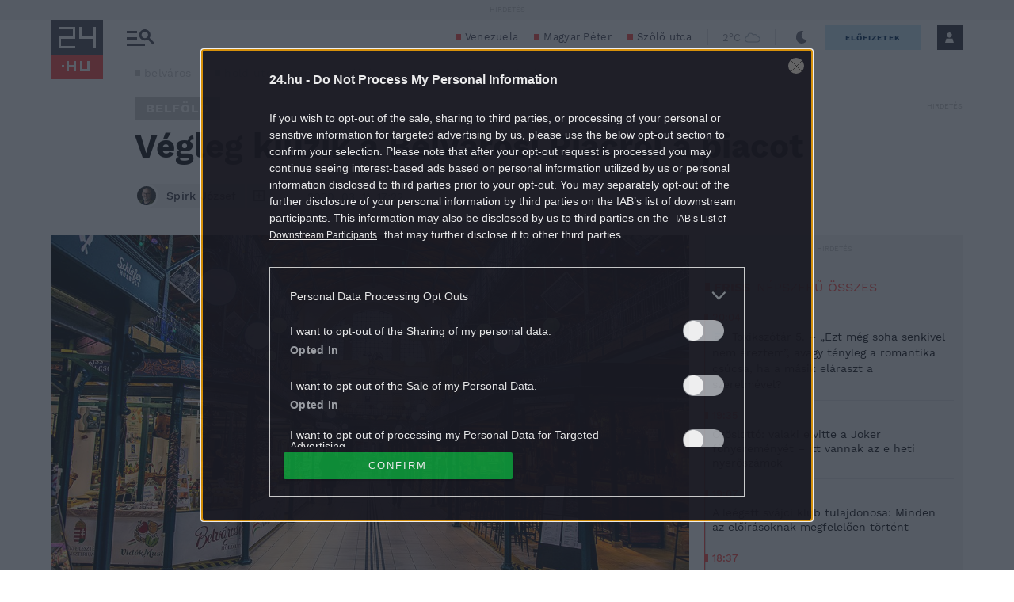

--- FILE ---
content_type: text/vtt
request_url: https://cdn.jwplayer.com/strips/MWjztxZG-120.vtt
body_size: 686
content:
WEBVTT

00:00.000 --> 00:12.744
MWjztxZG-120.jpg#xywh=0,0,120,67

00:12.744 --> 00:25.489
MWjztxZG-120.jpg#xywh=120,0,120,67

00:25.489 --> 00:38.234
MWjztxZG-120.jpg#xywh=240,0,120,67

00:38.234 --> 00:50.979
MWjztxZG-120.jpg#xywh=360,0,120,67

00:50.979 --> 01:03.724
MWjztxZG-120.jpg#xywh=0,67,120,67

01:03.724 --> 01:16.468
MWjztxZG-120.jpg#xywh=120,67,120,67

01:16.468 --> 01:29.213
MWjztxZG-120.jpg#xywh=240,67,120,67

01:29.213 --> 01:41.958
MWjztxZG-120.jpg#xywh=360,67,120,67

01:41.958 --> 01:54.703
MWjztxZG-120.jpg#xywh=0,134,120,67

01:54.703 --> 02:07.448
MWjztxZG-120.jpg#xywh=120,134,120,67

02:07.448 --> 02:20.192
MWjztxZG-120.jpg#xywh=240,134,120,67

02:20.192 --> 02:32.937
MWjztxZG-120.jpg#xywh=360,134,120,67

02:32.937 --> 02:45.682
MWjztxZG-120.jpg#xywh=0,201,120,67

02:45.682 --> 02:58.427
MWjztxZG-120.jpg#xywh=120,201,120,67

02:58.427 --> 03:11.172
MWjztxZG-120.jpg#xywh=240,201,120,67

03:11.172 --> 03:23.916
MWjztxZG-120.jpg#xywh=360,201,120,67

03:23.916 --> 03:36.661
MWjztxZG-120.jpg#xywh=0,268,120,67

03:36.661 --> 03:49.406
MWjztxZG-120.jpg#xywh=120,268,120,67

03:49.406 --> 04:02.151
MWjztxZG-120.jpg#xywh=240,268,120,67

04:02.151 --> 04:14.896
MWjztxZG-120.jpg#xywh=360,268,120,67

04:14.896 --> 04:27.640
MWjztxZG-120.jpg#xywh=0,335,120,67

04:27.640 --> 04:40.385
MWjztxZG-120.jpg#xywh=120,335,120,67

04:40.385 --> 04:53.130
MWjztxZG-120.jpg#xywh=240,335,120,67

04:53.130 --> 05:05.875
MWjztxZG-120.jpg#xywh=360,335,120,67

05:05.875 --> 05:18.620
MWjztxZG-120.jpg#xywh=0,402,120,67

05:18.620 --> 05:31.364
MWjztxZG-120.jpg#xywh=120,402,120,67

05:31.364 --> 05:44.109
MWjztxZG-120.jpg#xywh=240,402,120,67

05:44.109 --> 05:56.854
MWjztxZG-120.jpg#xywh=360,402,120,67

05:56.854 --> 06:09.599
MWjztxZG-120.jpg#xywh=0,469,120,67

06:09.599 --> 06:22.344
MWjztxZG-120.jpg#xywh=120,469,120,67

06:22.344 --> 06:35.088
MWjztxZG-120.jpg#xywh=240,469,120,67

06:35.088 --> 06:47.833
MWjztxZG-120.jpg#xywh=360,469,120,67

06:47.833 --> 07:00.578
MWjztxZG-120.jpg#xywh=0,536,120,67

07:00.578 --> 07:13.323
MWjztxZG-120.jpg#xywh=120,536,120,67

07:13.323 --> 07:26.068
MWjztxZG-120.jpg#xywh=240,536,120,67

07:26.068 --> 07:38.812
MWjztxZG-120.jpg#xywh=360,536,120,67

07:38.812 --> 07:51.557
MWjztxZG-120.jpg#xywh=0,603,120,67

07:51.557 --> 08:04.302
MWjztxZG-120.jpg#xywh=120,603,120,67

08:04.302 --> 08:17.047
MWjztxZG-120.jpg#xywh=240,603,120,67

08:17.047 --> 08:29.792
MWjztxZG-120.jpg#xywh=360,603,120,67

08:29.792 --> 08:42.536
MWjztxZG-120.jpg#xywh=0,670,120,67

08:42.536 --> 08:55.281
MWjztxZG-120.jpg#xywh=120,670,120,67

08:55.281 --> 09:08.026
MWjztxZG-120.jpg#xywh=240,670,120,67

09:08.026 --> 09:20.771
MWjztxZG-120.jpg#xywh=360,670,120,67

09:20.771 --> 09:33.516
MWjztxZG-120.jpg#xywh=0,737,120,67

09:33.516 --> 09:46.260
MWjztxZG-120.jpg#xywh=120,737,120,67

09:46.260 --> 09:59.005
MWjztxZG-120.jpg#xywh=240,737,120,67

09:59.005 --> 10:11.750
MWjztxZG-120.jpg#xywh=360,737,120,67

10:11.750 --> 10:24.495
MWjztxZG-120.jpg#xywh=0,804,120,67

10:24.495 --> 10:37.240
MWjztxZG-120.jpg#xywh=120,804,120,67

10:37.240 --> 10:49.984
MWjztxZG-120.jpg#xywh=240,804,120,67

10:49.984 --> 11:02.729
MWjztxZG-120.jpg#xywh=360,804,120,67

11:02.729 --> 11:15.474
MWjztxZG-120.jpg#xywh=0,871,120,67

11:15.474 --> 11:28.219
MWjztxZG-120.jpg#xywh=120,871,120,67

11:28.219 --> 11:40.964
MWjztxZG-120.jpg#xywh=240,871,120,67

11:40.964 --> 11:53.708
MWjztxZG-120.jpg#xywh=360,871,120,67

11:53.708 --> 12:06.453
MWjztxZG-120.jpg#xywh=0,938,120,67

12:06.453 --> 12:19.198
MWjztxZG-120.jpg#xywh=120,938,120,67

12:19.198 --> 12:31.943
MWjztxZG-120.jpg#xywh=240,938,120,67

12:31.943 --> 12:44.688
MWjztxZG-120.jpg#xywh=360,938,120,67

12:44.688 --> 12:57.432
MWjztxZG-120.jpg#xywh=0,1005,120,67

12:57.432 --> 13:10.177
MWjztxZG-120.jpg#xywh=120,1005,120,67

13:10.177 --> 13:22.922
MWjztxZG-120.jpg#xywh=240,1005,120,67

13:22.922 --> 13:35.667
MWjztxZG-120.jpg#xywh=360,1005,120,67

13:35.667 --> 13:48.412
MWjztxZG-120.jpg#xywh=0,1072,120,67

13:48.412 --> 14:01.156
MWjztxZG-120.jpg#xywh=120,1072,120,67

14:01.156 --> 14:13.901
MWjztxZG-120.jpg#xywh=240,1072,120,67

14:13.901 --> 14:26.646
MWjztxZG-120.jpg#xywh=360,1072,120,67

14:26.646 --> 14:39.391
MWjztxZG-120.jpg#xywh=0,1139,120,67

14:39.391 --> 14:52.136
MWjztxZG-120.jpg#xywh=120,1139,120,67

14:52.136 --> 15:04.880
MWjztxZG-120.jpg#xywh=240,1139,120,67

15:04.880 --> 15:17.625
MWjztxZG-120.jpg#xywh=360,1139,120,67

15:17.625 --> 15:30.370
MWjztxZG-120.jpg#xywh=0,1206,120,67

15:30.370 --> 15:43.115
MWjztxZG-120.jpg#xywh=120,1206,120,67

15:43.115 --> 15:55.860
MWjztxZG-120.jpg#xywh=240,1206,120,67

15:55.860 --> 16:08.604
MWjztxZG-120.jpg#xywh=360,1206,120,67

16:08.604 --> 16:21.349
MWjztxZG-120.jpg#xywh=0,1273,120,67

16:21.349 --> 16:34.094
MWjztxZG-120.jpg#xywh=120,1273,120,67

16:34.094 --> 16:46.839
MWjztxZG-120.jpg#xywh=240,1273,120,67

16:46.839 --> 16:59.584
MWjztxZG-120.jpg#xywh=360,1273,120,67

